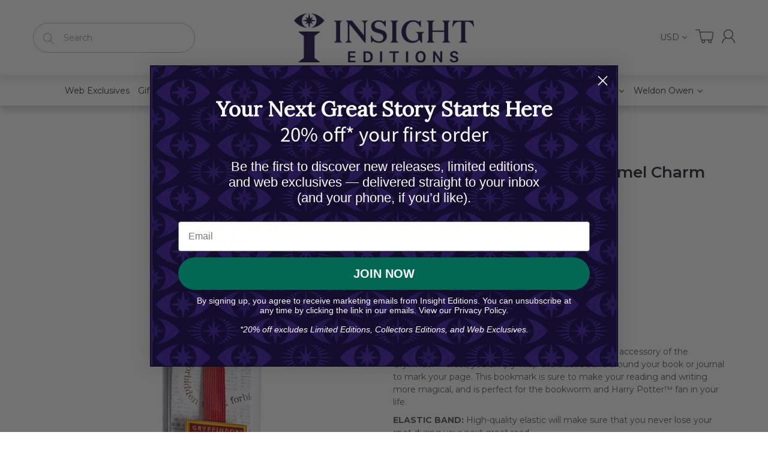

--- FILE ---
content_type: text/javascript; charset=utf-8
request_url: https://www.weldonowen.com/products/harry-potter-gryffindor-enamel-charm-bookmark.js?currency=USD&country=US
body_size: 1300
content:
{"id":6466334130327,"title":"Harry Potter: Gryffindor Enamel Charm Bookmark","handle":"harry-potter-gryffindor-enamel-charm-bookmark","description":"\u003cp\u003eFeaturing an elastic band with an attached enameled accessory of the Gryffindor™ crest, you simply wrap the elastic band around your book or journal to mark your page. This bookmark is sure to make your reading and writing more magical, and is perfect for the bookworm and Harry Potter™ fan in your life. \u003c\/p\u003e\u003cp\u003e\u003cstrong\u003eELASTIC BAND:\u003c\/strong\u003e High-quality elastic will make sure that you never lose your spot during your next great read. \u003c\/p\u003e\u003cp\u003e\u003cstrong\u003ePERFECT SIZE:\u003c\/strong\u003e Featuring a 9.75 by 1.625 inch size, this bookmark is the perfect fit for your next favorite book.\u003c\/p\u003e\u003cp\u003e\u003cstrong\u003eOFFICIALLY LICENSED:\u003c\/strong\u003e Collect more officially licensed stationery from Insights, featuring Harry Potter, \u003cem\u003eGame of Thrones\u003c\/em\u003e, DC Comics, and more.\u003c\/p\u003e","published_at":"2025-10-15T00:47:39-07:00","created_at":"2021-02-17T11:42:28-08:00","vendor":"Insights","type":"Home Goods","tags":["2021","Film \u0026 TV","For Grads","Harry Potter","Journal","Mar-2021"],"price":999,"price_min":999,"price_max":999,"available":true,"price_varies":false,"compare_at_price":null,"compare_at_price_min":0,"compare_at_price_max":0,"compare_at_price_varies":false,"variants":[{"id":39171928883351,"title":"Default Title","option1":"Default Title","option2":null,"option3":null,"sku":"9781647222543","requires_shipping":true,"taxable":true,"featured_image":null,"available":true,"name":"Harry Potter: Gryffindor Enamel Charm Bookmark","public_title":null,"options":["Default Title"],"price":999,"weight":0,"compare_at_price":null,"inventory_management":"shopify","barcode":"9781647222543","requires_selling_plan":false,"selling_plan_allocations":[]}],"images":["\/\/cdn.shopify.com\/s\/files\/1\/0421\/4502\/2103\/products\/83892-92481-cover.jpg?v=1613590969","\/\/cdn.shopify.com\/s\/files\/1\/0421\/4502\/2103\/products\/83892-92482-interior-1.jpg?v=1719054886","\/\/cdn.shopify.com\/s\/files\/1\/0421\/4502\/2103\/products\/83892-92483-interior-2.jpg?v=1719054888","\/\/cdn.shopify.com\/s\/files\/1\/0421\/4502\/2103\/products\/83892-92484-interior-3.jpg?v=1719054891"],"featured_image":"\/\/cdn.shopify.com\/s\/files\/1\/0421\/4502\/2103\/products\/83892-92481-cover.jpg?v=1613590969","options":[{"name":"Title","position":1,"values":["Default Title"]}],"url":"\/products\/harry-potter-gryffindor-enamel-charm-bookmark","media":[{"alt":null,"id":19621543575703,"position":1,"preview_image":{"aspect_ratio":0.392,"height":1319,"width":517,"src":"https:\/\/cdn.shopify.com\/s\/files\/1\/0421\/4502\/2103\/products\/83892-92481-cover.jpg?v=1613590969"},"aspect_ratio":0.392,"height":1319,"media_type":"image","src":"https:\/\/cdn.shopify.com\/s\/files\/1\/0421\/4502\/2103\/products\/83892-92481-cover.jpg?v=1613590969","width":517},{"alt":null,"id":19621544231063,"position":2,"preview_image":{"aspect_ratio":0.925,"height":1075,"width":994,"src":"https:\/\/cdn.shopify.com\/s\/files\/1\/0421\/4502\/2103\/products\/83892-92482-interior-1.jpg?v=1719054886"},"aspect_ratio":0.925,"height":1075,"media_type":"image","src":"https:\/\/cdn.shopify.com\/s\/files\/1\/0421\/4502\/2103\/products\/83892-92482-interior-1.jpg?v=1719054886","width":994},{"alt":null,"id":19621544394903,"position":3,"preview_image":{"aspect_ratio":1.163,"height":992,"width":1154,"src":"https:\/\/cdn.shopify.com\/s\/files\/1\/0421\/4502\/2103\/products\/83892-92483-interior-2.jpg?v=1719054888"},"aspect_ratio":1.163,"height":992,"media_type":"image","src":"https:\/\/cdn.shopify.com\/s\/files\/1\/0421\/4502\/2103\/products\/83892-92483-interior-2.jpg?v=1719054888","width":1154},{"alt":null,"id":19621544689815,"position":4,"preview_image":{"aspect_ratio":1.436,"height":1075,"width":1544,"src":"https:\/\/cdn.shopify.com\/s\/files\/1\/0421\/4502\/2103\/products\/83892-92484-interior-3.jpg?v=1719054891"},"aspect_ratio":1.436,"height":1075,"media_type":"image","src":"https:\/\/cdn.shopify.com\/s\/files\/1\/0421\/4502\/2103\/products\/83892-92484-interior-3.jpg?v=1719054891","width":1544}],"requires_selling_plan":false,"selling_plan_groups":[]}

--- FILE ---
content_type: application/javascript; charset=utf-8
request_url: https://searchanise-ef84.kxcdn.com/preload_data.3X3h1s4X8O.js
body_size: 11684
content:
window.Searchanise.preloadedSuggestions=['harry potter','star wars','advent calendar','tarot decks','tiny book','the art and making of arcane','tiny books','game of thrones','harry potter journal','mini books','the art of','guillermo del toro','harry potter books','gilmore girls','incredi builds','art of','critical role','nightmare before christmas','coloring book','tarot deck','dc comics','star trek','disney books tiny books','jane austen','cook book','the art and soul of dune','harry potter stationery','advent calendars','art and soul of dune part two','supernatural 15 seasons the crew member\'s souvenir','blade runner','mini book','pop up','limited edition','back to the future','coloring books','art book','world of warcraft','universal monsters','insight editions','stranger things','harry potter cookbook','harry potter advent calendar','inner world','lord of the rings','self care','harry potter journals','wonder woman','allan tannenbaum','once upon a time in hollywood','the art of arcane','dark crystal','supernatural book','buffy the vampire slayer','the labyrinth','frankenstein of','the beatles','elder scrolls','crimson peak','gratitude journal','pop-up book','del toro','hogwarts legacy','pop up books','downton abbey','harry potter planner','disney books','fantastic beasts','hocus pocus','disney tiny books','art books','mini books disney','harry potter candle','monster book of monsters','house of the dragon','arcane books','weldon owen','gift set','3d wood model','jurassic park','nightmare incredibuilds','iron man','house of 1000 corpses','harry potter feasts and festivities','die hard','my hero academia','dune exposures','matthew reinhart','tarot cards','book of','avatar the last airbender','feasts and festivities','wicked journal','harry potter paper crafts','the batman','softcover notebook','star wars cookbook','the office','frankenstein portfolio','guillermo del toro\'s pinocchio','wizard of oz','card deck','self care journal','incredibuilds trek','james cameron','marvel anatomy','flip pop','hardcover ruled journal','teenage mutant ninja turtles','how to train your dragon','star wars incredibuilds','national parks','mean girls','floral fantasy','the nightmare before christmas','white lotus','the lord of the rings','rob zombie','art and soul of dune','fantastic fungi','stationery set','beetle juice','power rangers','ultimate visual history','harry potter pop up','kevin smith','guided journal','art of arcane','the art','seinfeld the official cookbook','book in','frankenstein portfolio edition','gilmore girls advent','breaking bad','harley quinn','cook books','harry potter magical paper crafts','harry potter film vault','art and making','poster collection','monster allergy','the official cookbook','making of','harry potter mini books','undated planner','star wars knitting','spider man','alice in wonderland','jurassic world','pocket journal','the dark crystal','the art and making of','harry potter book','dungeons & dragons','disney villains','the creator','harry potter notebook','harry potter pen','van gogh','harry potter advent','ghost busters','the walking dead','visual history','blade runner car','memo pad','mortal kombat','inner world collection','art of nature','wicked journals','unleashing oppenheimer','jim henson','friends cookbook','assassins creed','harry potter ravenclaw','art and','harry potter cards','diagon alley','harry potter hufflepuff','marvel comics','poster books','sonic the hedgehog','grandmother\'s journal','cookbook gift set','disney princess','i pop','the sacred of','outdoor life','der katzenprinz','harry potter knitting magic','shakespeare star wars','rick and morty','god of war','harry potter incredibuilds','dragon age','the art of making arcane','harry potter gryffindor','hardcover journal','disney cookbook','arcane p','american girl','lovecraft experience','final fantasy','code for new','godzilla x kong','beauty and the beast','grimmerie journal','harry potter slytherin','lauren roberts','supernatural cookbook','van gogh stationery','official cookbook','x files','3d wood model and book','harry potter coloring','script book','paper crafts','wicked advent','william shakespeare','harry potter card','game of thrones books','the ultimate reading challenge','williams sonoma','harry potter puzzle','supernatural tarot','call of duty','at act','chocolate frog','buffy tarot','rob zombie house of 1000 corpses','david bowie','big panda and tiny dragon','christopher nolan','kevin smith\'s secret stash','labyrinth tarot','the art of harry potter','dune limited edition','oracle deck','agatha all along','note cards','travelers notebooks','mindfulness journal','ruled journal','book journal','friends advent calendar','jody revenson','the flash','the last of us','studio ghibli','dragon ball','art wolfe','john lennon','marauder\'s map','art and making of arcane','stranger things pop up book','pocket notebook','harry potter wand','dark arts','yellowstone cookbook','the elder scrolls','reading challenge','monster book','league of','video games','assassin\'s creed','coming soon','alice in wonderland tarot','ninja turtles','dune part two','art of harry potter','court of the dead','minecraft cookbook','harry potter candles','tarot del toro','skyrim tarot','pokemon paper crafts','exploring the deep','wand pen','pinocchio limited edition','hidden universe travel guides','notebook collection','healing trees','big panda','harry potter coloring book','the northman','photography books','the art and making of arcane artifact edition','weldon owen books','film vault','jigsaw puzzle','minecraft coloring','ravenclaw journal','harry potter crafts','encyclopedia of hinduism','sewn notebook','the making of','pre order','feast and festivities','lilo and stitch','captain america','dylan cole','slytherin journal','wood model','pacific rim','harry potter christmas','the art and making','quentin tarantino','downton abbey cookbook','beatles advent','iron man collection','arcane art','fallout cookbook','wicked hardcover journal','gilmore girls cookbook','harry potter crochet wizardry','tim burton','batman the animated series','the beatles advent calendar','harry potte','cocktail book','die hard christmas','mental floss','art and making of','blade runner 2049 deckard\'s spinner car','graphic novel','arcane portfolio','darth vader','percy jackson','the wizard of oz','garbage pail kids','collector\'s edition','secrets of the sith','pop up book','the wire','harry potter calendar','harry potter blueprints','fraggle rock','harry potter tiny book','kung fu panda','disney villains tarot','elder wand set','the magnificent book of','pencil pouch','incredibuilds harry potter','harry potter crochet','dragon ball z','harry potter advent calendars','elisabeth vincentelli','elder scrolls cookbook','tomb raider','black panther','walking dead','grateful dead','disney cookbooks','carlos santana','nightmare entertaining','bhagavad gita','reflection journal','der katzenprinz & other zemnian tales','weekly planner','brian froud','wicked for good','millennium falcon','mandala earth','twin peaks','tech noir','crystal healing','harry potter set','music books','hardcover journals','mr product','man do','labyrinth the ultimate visual history','high republic','oracle decks','dc comics anatomy of a metahuman','harry potter stationery set','the tiny book','note books','tanya lapointe','disney tiny book','winnie the pooh','scented candle','the strain','arcane art book','star trek advent calendar','jigsaw puzzles','the white lotus','ted lasso','knight bus','harry potter meditations','spiral notebook','star wars everyday','labyrinth bestiary','movie scrapbook','avatar cookbook','harry potter feasts & festivities','crimson peak limited edition','3d wood','lock and key','godzilla vs kong','crafting wizardry','dc flippops','the goonies','harry potter the','lightsaber collection','harry potter film vault collection','celestial gallery','the simpsons','junes journey','gryffindor journal','harry potter knitting','joey l','star war','fall out','art and soul','tiny tarot','wellness journal','exploring diagon alley','pocket journals','iris compiet','harry potter pop','the shop','wax seal','wand collection','mandala publishing','affirmation cards','of the day','beetlejuice advent','ninja life hacks','wicked tarot','persona cookbook','card decks','harry potter mini book','dungeons and dragons','the bikeriders','art of national parks','adventure time','conversation cards','magnificent book of','vampire diaries','sideshow collectibles','pop up card','hufflepuff journal','cross stitch','blade runner 2049','marvel cookbook','sketch book','knitting the galaxy','the little mermaid','final fantasy cookbook','manifesting journal','over watch','hocus pocus tarot deck and guidebook','self-care journal','travel harry potter','hermione granger','hufflepuff magic','supernatural coloring book','collectors edition','gryffindor magic','inner jedi','harry potter postcard','guided journals','activity book','game of thrones candles','recharge journal','art of destiny','emily in paris','horror tarot','secrets of the jedi','good omens','reclaimed rust','tea at the palace','toy story','meditation journal','embroidered journal','tie fighter','little mermaid','magical meditations','notebook set','five at','steven spielberg','gratitude deck','john wayne','gotham city cocktails','wizarding world','powerless trilogy','stephen king','harry potter pop-up','nightmare before','harry potter magic','disney book','once upon a time','minecraft coloring book','book challenge','lord of the rings tarot','disney tarot','mass effect','paper dolls','letter hogwarts','the art and making of arcane edition','wood art','superman books','the making of arcane','knitting with disney','mickey mouse','home alone','set of 3','the art and soul of dune part two','yellow submarine','halo cookbook','tanis gray','art arcane','harry potter monster book','jerry garcia','year of yoga','taylor swift','world of warcraft cookbook','baker street four','harry potter gift set','sticky note','memo cube','video game','the l word','paper magic','sewn notebooks','hogwarts journal','my hero','dc anatomy','harry potter mini','hocus pocus cookbook','insights journal','academic planner','detective comics','art of the national parks','how to','harry potter notebooks','runescape cookbook','jane austen journal','the hobbit','book lovers','back to the future delorean','skincare decoded','burn book','ozark guide','friends journal','pen set','willy wonka','star wars pop up','amy rose','the grimoire','far cry','the art and making of arcane portfolio edition','friends advent','star wars journal','plush journal','entertaining with disney','the nightmare before christmas tarot deck and guidebook','rocky horror','my hero academia advent','harry potter tiny books','fungi collection','powerpuff girls','street fighter','superman definitive history','travel magic','deathly hallows','dune part 2','tech noir the art of james cameron','james norbury','harry potter paper craft','iron giant','l word','magic the gathering','harry potter vault','game of thrones the costumes','lilo and stitch cookbook','ghostbusters ultimate visual','nightmare tarot','armory of heroes','the complete covers','bay of life','movie magic','enamel charm bookmark','chuck e cheese','graphic novels','house of cash','harry potter dark arts','nightmare alley','the art and making of dune le','the vampire diaries','elf advent','meditation card','day and night','to train your','incredibuilds star wars','travel journal','avatar the last airbender cookbook','agatha all along tarot','elvis at 21','the art of the national parks','alien the weyland-yutani report collectibles edition','harry potter creatures','galaxy\'s edge','universal monsters tarot deck','star wars bestiary','world of','back to the','harry potter constellation','star wars book','magnificent book','disney art','picture book','star wars baking','harry potter bookmark','harry potter homemade','12 days of','paper craft','art of nature collection','pride and','making of arcane','stranger things tarot','harry potter watercolor','sculpted journal','fallout tarot','beetlejuice tarot','kassandra reinhardt','grandfather\'s journal','gratitude candle','harry potter pop up book','spider verse','harry potter weekly planner','central perk','card set','calm journal','ian shive','miraculous ladybug','harry potter crafting wizardry','star wars advent calendar','art and making of hogwarts legacy','star wars high republic','chronicles of the jedi','oversized edition','wicked screenplay','star wars shakespeare\'s','friends crochet','lord of the ring','the ultimate visual history','traveler\'s notebook','soft cover notebook','pop-up card','insight kids','seinfeld cookbook','joker journal','crochet wizardry','harry potter craft','harry potter hogwarts','star wars icons','h p lovecraft','cooking with magic','the king of style','ethiopia photography','mini disney books','chris rainier','bride of frankenstein','the journey','handbook for the recently deceased','it\'s a wonderful life','activity books','exploring gotham','flip pops','pinocchio guillermo del toro','djinn vol 2','golden snitch','ruled pocket journal','harry potter wood','the monster book of monsters','harry potter christmas at hogwarts','of the dragon','harry potter wand collection','extraordinary book','casey gilly','national park','harry potter kit','steven universe','ultimate visual','greeting cards','spinner car','poster book','watercolor magic','ian flynn','pokemon journal','the craft','necronomicon tarot','harry potter festivities','sculpting a galaxy','hogwarts express','gears of war','artifact edition','game of thrones journal','earth is my witness','blank journal','william sonoma','under the sea','weekly planner notepad','gotham knights','knitting magic','adult coloring books','supernatural journal','daily planet','wicked advent calendar','slytherin magic','last of us','marauders map','jedi artifacts','e.t the extra-terrestrial','nightmare before christmas tarot','ravenclaw magic','five nights at freddy\'s','harry potter paper','scarlet witch','kitty cones','a day and night journal','galactic baking','magical water painting','survive the night','the art of game of thrones','pokemon mini','self care card deck','harry potter magical meditations','grateful dead tarot','harry potter planner 2022','star wars galactic baking','coloring adventure','harry potter wax seal','harry potter pop-up card','dc comic','art soul dune','scooby doo','gift sets','wakanda cookbook','james hetfield','anime tarot','a is for azeroth','austin butler','exploring hogwarts','secret stash','happy days','minecraft journal','diario de','harry potter diagon alley','disne cookbooks','gerald scarfe','the wand collection','sticker by number','chocolate frogs','serenity firefly','life day cookbook','jane austen candle','weasley\'s wizard wheezes','board book','official advent calendar','postcard collection','disney princess baking','wicked for','back to the future delorean time machine manuals','star wars tiny book','harry potter cookbooks','hunger games','field and stream','mega tarot','the magnificent book','weasley candle','star wars books','guide books','creating worlds','mother\'s gratitude journal','star wars legion','black friday sale','german baking book','pop up advent','miniature books','star wars lightsaber collection','gamers cookbook','jurassic world the ultimate pop-up book','the new big 5','alice in wonderland cookbook','dune exposures limited edition','r2 d2','sea of thieves','tiny book disney','world of warcraft tarot','anatomy of a metahuman','x wing','boba fett','game of thrones costumes','hogwarts crest','cat full of spiders','invisible man','harry potter christmas cookbook','dc coloring book','american girl baking','limited editions','the art and soul','supernatural tarot deck and guidebook','hard cover journal','harry potter the blueprints','adult coloring book','harry potter stamp','sticker book','dune photography','elder wand pen','disney mini book','lion king','acceptance letter','memory journal','kids books','hardcover sketchbook','puzzle book','gods and goddesses','grandmothers journal','june\'s journey','pop up cards','glass candle','poison ivy','cooking with deadpool','lock & key diary','guillermo del','a day and night reflection journal','sports & recreation','high times','script books','deluxe stationery set','life day','portfolio edition','harry potter academic','tomb raider cookbook','frankenstein art','powerless journals','jungle book','it coloring','harry potter travel magic','gratitude journals','light saber','dc journal','disney mini books','a history of modern manga','ghostbusters the official cookbook','angry birds','harry potter exploring hogwarts','harry potter meditation','the marauder\'s map','apex legends','harry potter magical','jack skellington','iron man collection editions','ultimate reading challenge','pop up harry potter','batmobile manual','looney tunes','its a wonderful life','illustrated storybook','the decade that rocked','the legend of korra','concept art','cookbook set','dune ornithopter','grandmother\'s memories','harry potter art','book lovers advent','variant covers','marvel eat the universe','yoga sutra','emily in paris cookbook','superman journal','william stout','gaming cookbook','blizzard entertainment','german baking','death star','batman journal','book club','disney pop up','harry potter models','ram dass','board books','the journey home','harry potter characters of the wizarding world','harry potter the wand collection','into africa','the science of','god of war cookbook','cyber monday','star wars ultimate','tea magic','abigail larson','book mark','play pop','star wars knitting the galaxy','red book of westmarch','dreamworks dragons','star trek tarot','the witches','instant pot','joshua greene','disney knitting','jay glennie','miraculous cookbook','iain mccaig','tanya carroll richardson','tarot card','fantastic fungi community cookbook','harry potter wax','sita\'s fire','liam o\'brien','journal harry potter','tobin\'s spirit guide','outdoor journal','star trek advent','star wars advent','super mario','harry potter film wizardry','small books','harry potter a pop-up guide to hogwarts','hot wheels','record reflect remember','the art of mondo','sorting hat','gift card','harry potter funko','studio ghibli the cookbook','harry potter cook','all you knit is love','harry potter movie scrapbook','nicholas sutton','graham nash','form of beauty','frankenstein edition','the grimmerie','guild wars 2','dragon ball z spiral notebook','academic year planner','travel set','destiny cookbook','star wars inner jedi guided journal','harry potter guided journal','future of exploration','bio shock','i radiate joy','harry potter patronus','frozen disney','harry potter wands','harry potter wand pen','harry potter replica','harry potter planners','deluxe note card set','the extraordinary book','house pride','year of the ring','scented an','mister rogers','film wizardry','dot journal','nancy bates','beatles advent calendar','book of cain','scented candles','beetlejuice journal','sewn collection','harry potter chocolate frog','13 frights of halloween','dayton ward toy story','christmas cookbook','of baking','inner world self-care','harry potter tiny','softcover journal','dark knight','sleep journal','mortal kombat flawless victory','harry potter and','percy jackson the official cookbook','sale stationery','the art and making of hogwarts legacy','box set','james crews','valentine\'s day','return of the jedi','wood models','legend of korra','for free','house targaryen journal','the joker','guinness cookbook','botanical collection','christina ricci','stem baby','harry potter books set','little books','elena craig','handmaid\'s tale','supernatural puzzle','walt disney','d is for destiny','uneasy elixirs','guild wars','weldon owen journal','book club journal','batman advent','journey home','wood 3d','picture books','harry potter film','godzilla kong','glass magnet','disney villains tarot deck and guidebook','ninja activity book','new on earth','the poster collection','a galaxy','grogu tiny book','harry potter 3d models','harry potter sticky note','harry potter postcards','house of','lord rings','book advent calendar','dc tarot','rise of the','jane goodall','ready activated','mindful sticker by number','peanuts cookbook','awakening intuition','star wars crochet','complete covers','fallout advent','board game','the x-files','harry potter scrapbook','magic the','the world according to','cassandra reeder','hardbound journals','victoria rosenthal','silver surfers','accessory pouch','star wars galaxy\'s edge','cabinet of curiosities','wicked tarot deck','pieces of us','nascar race day eats','ian doescher','twilight cookbook','nightmare before christmas advent','wicked pop-up','harry potter puzzles','pin advent','barbie bakes','journal pre-order','gita deck','harry potter ravenclaw magic','limited edition book','harry potter book and 3d model','wonder woma','definitive history','book ends','ghostbusters ectomobile','lol surprise','harry potter sculpted journal','the elder scrolls the official cookbook','animal crossing','connection journal','k pop','harry potter cook book','battle star','it\'s a wonderful life cookbook','the art of making','ruled notebook','incredi builds harry potter','star wars mini book','winnie the pooh tiny book','yoga sutras','travelers notebook','romio shrestha','star wars art','batman animated','tarot card deck','the making of the','quincy jones','inner world candle','encyclopedia of','dune part','league of league','the journey within','jane austen stationery','you are home','books tiny books','the office party planning guide to planning parties','the art and making of arcan','sun records','harry potter pin','wax seal set','sweet treats','h g wells','lock and key diary','enchanted recipes','dragon egg','marvel books','swami bodhayan','harry potter fantastic beasts','house of dragon','pollinator collection','clumsy beauty','dayton ward','gilmore girls the official cookbook','hermione flip pop','tiny book of','supernatural advent calendar','tarot deck and guidebook','harry potter floral fantasy','star wars the high republic chronicles of the jedi','overwatch cookbook','dirty dancing','vandals the photography','insight comics','harry potter wood art','pokemon baking','salad of the day','fraggle rock the ultimate visual','harry potter chocolate frogs','incredi builds star wars','harr potter','captain marvel','call the midwife','hidden universe','earth aware','knitting the national parks','harry potter chocolate','power rangers the ultimate visual history','art of film','gina mcintyre','jim henson\'s imagination illustrated','potter advent','salt and shore','super natural','harry otter','harry potter collection','once upon','layne staley','star wars shakespeare','hogwarts travel set','house of 1000','tiny book pin','pac man','fungi stationery','afternoon tea','a christmas story','meet mr product','star wars the ultimate pop-up galaxy','critical role zemnian','color changing candle','house targaryen','the handmaid\'s tale','holiday magic','art of mondo','star wars knit','han solo','star wars pop','nightmare advent','jenn fujikawa','ralph mcquarrie','harry potter stamp set','self care gift set','river of offerings','harry potter book of monsters','how do we stop climate change','batman coloring book','the art and making of hogwarts','rolling stones','pop-up advent','decade that rocked','wild lives','all access','harry potter 3d','mini book of dark arts','candle harry potter','justice league','garbage pail kids tarot','hocus pocus tarot','harry potter feasts','star wars galaxy\'s edge cookbook','password book','black widow','gift book','mini harry potter books','josh brolin','marc sumerak','disney princess cookbook','coco cookbook','harry potter notebook collection','harry potter 2025','signature books','book lovers advent calendar','words of wisdom journal','comic book','incredibuilds disney','big bang theory','tomás hijo','harry potter books and kits','house of the dragon tarot','complete visual history','art of the creator','sideshow fine art prints','art art of','popular science','art making of','horror tarot deck','teenage mutant','harry potter pens','parks and recreation','seasons of greens','at at star wars','journey within','eat meat less','alice tarot','stars hollow','dragon ball z advent calendar','boxed notecards','harry potter pocket journal','sonic the hedgehog official cookbook','essential supernatural book','wonder woman cookbook','the batman script book','elder wand','star wars jedi artifacts','grandma and me','harry potter knitting magic 2','big ben','game of thrones candle','the mini book','destiny journal','june\'s journal','the haight','astrology deck','dune part one','destroyer of sorrow','indiana jones','harry potter undated planner','potter journal','wall calendar','the galaxy','harry potter hedwig','gryffindor notebook','frankenstein guillermo del toro','wicked pop up book','superman cookbook','free gift','coloring kit','lore book','star millennium falcon','mega-sized tarot','game of thrones pop-up','official coloring book','harry potter pop up card','goonies illustrated storybook','comic books','art of making arcane','go for it','gypsy omnibus','harry potter travel','harry potter flip pop','star wars pop-up','peter pan','monster book of monster','knitting van gogh','spells and potions','baking book','harry potter ruled journal','harry potter book set','game of','ready player one','film books','chucky coloring','baby book','harry potter softcover notebook','stationery sets','craft kit','worlds to conquer','ephemera kit','composition notebook','civilization vii','welcome to hogwarts','herbology magic','amy tarot','crochet amigurumi','night on earth','the boys','breaking ground','nightmare before christmas cookbook','harry potter builds','muppet christmas carol','pokemon trainers','tiny books disney','marvel tarot','magical creatures','harry potter house magic','capturing archetypes','nana visitor','star wars secrets','hogwarts pop-up','shape of water','harry potter academic planner','harry potter quidditch','book of monsters','harry potter coloring books','time machine','advent calendar harry potter','sitas fire','wicked pop up','bat island','astrology decoded','supernatural coloring','ceramic jane austen be the best judge scented candle 8.5 oz','a guide','minerva siegel','cards for','harry potter trunk','a feast of thorns and roses','field & stream','harry potter magnet','the office tv','slytherin candle','tara theoharis','the art of godzilla x kong the new empire','game of throne','padawan cookbook','halloween harry potter','incredibuilds r2-d2','avengers campus','recipe journal','big daddy','san francisco','marvel cookbooks','iron man incredibuilds','gilmore girls knitting','is for','harry potter exploring diagon alley','harry potter dot journal','tin candle','harry potter gift','mail-order mysteries','the ultimate survival manual','the high republic','star wars x-wing','guest book','for good','du e','horizon cookbook','art book arcane','how to train your dragon cookbook','harry potter costumes','dinner games','tarot journal','magic button','wizards of baking','3d model','fifty-nine parks','cards deck','the complete x files','batman coloring','harry potter school','star trek designing the final frontier','purpose journal','grandparents journal','the art and soul of dune le','harry potter insight journal','words of wisdom','harry potter pencil','special edition','disney cinderella','fantastic beast','hollywood to the himalayas','disney cook','science fiction','disney tarot decks','dc candle','muppets crochet','supernatural 15 seasons','dc tiny book','craft book','brooke vitale','the art of godzilla','destiny coloring book','wood kits','mental floss curious reader','the official downton abbey cookbook','harry potter a pop-up','funko pop','glinda upland','my yoga journey','the dark knight','fashion of clueless','sticker party','sawbones book','power ranger','ant man','the encyclopedia of hinduism','final fantasy xiv','the art and','harry potter kits','mushroom medley','dc anatomy of a metahuman','book of tyrael','magnet set','art of game of thrones','harry potter floral','harry potter magical paper','a mandala journal','9 3/4 platform journal','harry potter magical places','planner notebook','star wars life day cookbook','pokemon paper','die hard gift set','tree of gratitude','overwatch candle','newt scamander','make your own','magical paper crafts','time turner','video game cookbook','disney princess advent','figure fantasy','sonic sticker coloring','shadowline the art of iain mccaig','my book club journal','harry potter poster','the vampire','creatures of the wizarding world','man of','tarantino a retrospective','art of dune','brains explained','spells and charms','the big bang theory','the art and making of frankenstein','jennifer beals','harry potter broom collection','my first dinosaur atlas','the wild','dark crystal tarot','show me how','throne of glass','friday the 13th','the art of harry potter puzzle and book set','harry potter hogwarts journal','where the weird things are','plush journals','snow white','ghostbusters tarot','secrets of dumbledore','pirates of the','harry potter sewn notebooks','a woman\'s trek','silent kingdom','ornament book','collector edition','secrets of','exploring gotham city','hedwig pop up','harry potter collectors edition','halloween tarot','big panda tiny dragon','hogwarts acceptance','harry potter box','harry potter monster','harry potter art book','mini book of','harry potter dark arts countdown to halloween','dune exposure','gilmore girls advent calendar','indie seen','oracle cards','scott c','harry potter holiday magic','hogwarts letter','frankenstein screenplay','agatha harkness','destination anime','white lotus cookbook','phantom menace','dc atman','ultimate guide','minecraft movie','cut and collage','art and soul dune','eat meatless','frans lanting','99.1% pure breaking bad art','the secrets of the jedi','travel guide','alien books','harry potter house','the art of destiny','book lover','puzzle and book set','gamer\'s bar','disney wish','inner world journals','harry potter diary','harry p','harry potter journal 2022','harry potter letter','star wars model set','harry potter herbology','diablo cookbook','watch dogs','star wars poster','non fiction','timothée chalamet','wicked pop','the beatles yellow submarine','harry potter spiral notebook','styling the stars','art of mafia','lee sartori','greeting card','flowers and fungi','film and tv','necronomicon tarot deck and guidebook','the german baking book','music collectibles','journey to hogwarts','card game','supernatural crew','star wars wood','pop-up books','harry potter sticker','harry potter ring','organizing with tetris','mini book harry potter','all products','dylan cole creating worlds','2026 weekly planner','binge watch bingo christmas movies','color by number','mean girls tarot','grow through what you go through','enamel charm','the photography of game of thrones','adult coloring','the art of jock','elves vol','harry potter 2022','escape the','star wars tie fighter','broom collection','frozen cookbook','harry potter ruled notebook','warcraft tarot','mick rock','london rock','wizard of oz tarot','minnie mouse','rick and morty cookbook','emerald city','tiny tina','conservation collection','star wars knitting book','simpson\'s books','ramin zahed','art of nature journal','soft bound','batman candle','tree of self care','pop up guide to hogwarts','ashley eckstein','john winchester journal','gaming journal','disney parties','the tiny book of','sonic editions','disney princess affirmation cards','cinderella book','star wars life day','disney incredibuilds','the baker street four','runescape journal','journal pen','miles davis','blank sketchbook','inspirational card deck and','entertaining with charm','escape the mummy\'s tomb','missing link','kindness will save the world','harry potter hardcover ruled journal','harry potter coloring wizardry','book end','hogwarts notebook','it’s a wonderful life','shades of love','the art of frankenstein','taylor swift chronicles','william shakespeare\'s star wars','pin set','mother\'s journal','elder scrolls tarot','the lightsaber collection','crafts books','wand magic','williams sonoma editions','yoga and the art of mudras','disney mini','h wells','knitting the','pencil box','myths of the asanas','art of borderlands 3','wicked grimmerie','x men','charles m schulz','baking cookbook','color book','harry potter magical crafts','attack on','harry potter floral fantasy collection','the art of eric guillon','post cards','krishna art','lilo and stitch tiny book','star wars the galactic advent calendar','lord of the','harry potter always','batman returns','tiny disney books','mini books harry potter','star wars affirmation','emily dickinson','the extraordinary book that eats itself','far cry survival manual','film journal','dragon age cookbook','star wars secrets of the sith','of life','color by sticker','clint eastwood','art prints','under water','art of nature fungi','pokemon mini exploration guide','batman animated series','pizza love','wonder woman 2','100 years of anime','gamer for life','gilmore advent','lauren roberts powerless journal','twilight saga','tiny book and pin','disney enchanted','baker street','books are magic','downton abbey christmas cookbook','the muppets','christmas at hogwarts','foil note cards','disney tiny','harry potter traveler\'s notebook','ken regan','the art of disney','the thing','harry potter memo cube','making of legacy','back to the future ultimate','star trek costumes','dune two','field stream','star wars model','death note','pixar cookbook','home decor','chakra journal','h.g wells','trivia deck','hedwig incredibuilds','harry potter crafting','pop card','william shakespeare tiny book','villains tarot','house magic','harry potter knight bus','make your own chocolate','magnificent dragons','la la land','patti smith','greig fraser','big cats','my pokémon cookbook','star wars gift set','sewn notebook collection','spielberg books','harry potter feast','family wall','harry potter magical creatures','arcane portfolio edition','the last airbender','survival guide','book set','northman limited','hello gorgeous','sgt peppers','minecraft the official pop-up','star wars conversation cards','supernatural books','inner world journal','b is for boy','jungle animals','taste of disney','harry potter 3d wood','cocktail books','the mission','star wars sith','jurassic world cookbook','frankenstein artifact edition','game of thrones glass','sex and the city','angry pen','superman coloring book','dead in the kitchen','disney princess insight editions','harry potter diary 25 26','starfield the official cookbook','starfield cookbook','fearless journal','how to train','pop culture cookbooks','harry tiny','avatar the the last airbender','the wonder of','cats and','advent calen','birthday cards','unofficial cookbook','national parks coloring','thank you','hogwarts invitation','soup of the day','dc comics coloring','in world','nine old men','dad jokes','magic of marvel','harry potter weekly planner notepad','key & lock','john cash','back to the back to the future delorean','potter cookbook','ocean x','flip pop harry potter','art wolf','bob marley','eiffel tower','baby animals','air fryer','the art of kung fu panda','back future','gryffindor house pride','christmas story','tiny book of jedi','neil peart','color changing','breakfast at tiffany\'s','rubber stamp set','harry potter advent calendar 2023','star wars the concept art of ralph mcquarrie','nightmare cookbook','arca e','valentines day','eat like a monk','crimes of grindelwald','books harry potter','inspirational journal','friends the one with the crochet','mushroom puzzle','skyrim collection','color by numbers','funko coloring','pin collector','star wars models','arc de triomphe','garden journal','star wars holiday','note book','america\'s national parks','friends central perk','house stark','arcane book','gratitude cards','universal monster','the angry pen','hazbin hotel','mini coloring','mini book trunk','harry potter storyboards','howler pop-up','sculpted journals','family fun time','feast of thorns','star wars icons han solo','inner world 365 day journaling boxed set','harry potter free','hiking your feelings','slytherin ruled journal','rick barba','books film','arcane artifact','harry potter elder wand pen','undated weekly planner','bas relief','slow cooker','the shining','vegetable of the day','british baking book','supernatural bestiary','harry potter movie','ninja turtle','sea turtle','american girl coloring','lord of','ranchor prime','collectibles books','the art of dune','samurai jack','tiny books harry potter','horror tarot deck and guidebook','harry potter sweater','walt disney family museum','oakville grocery','lore books','12-month undated planner','tree of','supernatural tarot deck','green power ranger','godfather cookbook','monsters tarot deck','harry potter tin','star wars pop up galaxy','harry potter spells','mini harry potter','disney villain','marvel tiny book','reading tarot','life hacks','animal collection','knitting book','the house of the dragon','vedic astrology deck','dungeons dragons','the dark crystal bestiary','pop book','unplug journal','cake pan','harry potter broom','rogue one','great bharata','gratitude gift set','insight editions tiny books','star wars the high republic','eric guillon','harry potter character','catherine leblanc','good omens tarot deck and guidebook','human body','muy bueno fiestas','complete x-files','rom com','curious creatures','supernatural journals','coloring adventures','model kits','harry potter conversation','harry potter chess','pokemon cookbook','james mottram','gratitude mini book','wizarding world cookbook','cuisines of odesa','eye view','die cast','inner world grace','wonder woman the complete covers','der katz','cinderella pop-up','christmas at the palace','traveler\'s notebook set','arkham asylum','dune the photography','expecto patronum'];

--- FILE ---
content_type: text/javascript
request_url: https://www.weldonowen.com/cdn/shop/t/10/assets/gem-page-product-1707503437.js?v=94090179308722827331753899868&gemv=1762501396218
body_size: 1082
content:
jQuery(function(){var $module=jQuery("#m-1711981255902").children(".module");$module.gfV3Product()}),function(jQuery2){var _a;var $module=jQuery2("#m-1712240410995").children(".module");(_a=$("body").find(".dbtfy"))!=null&&_a.length&&$module.find("a[href='javascript:void(0)']").off("click").on("click",function(event){event.preventDefault()}),$module.gfV4ProductImageList({onImageClicked:function(imageUrl,imageZoomUrl){}});var style=$module.attr("data-style");switch(style){case"slider":var navspeed=$module.data("navspeed"),navlg=$module.data("navlg"),navmd=$module.data("navmd"),navsm=$module.data("navsm"),navxs=$module.data("navxs"),collg=$module.data("collg"),colmd=$module.data("colmd"),colsm=$module.data("colsm"),colxs=$module.data("colxs"),dotslg=$module.data("dotslg"),dotsmd=$module.data("dotsmd"),dotssm=$module.data("dotssm"),dotsxs=$module.data("dotsxs"),marginlg=parseInt($module.data("mlg")),marginmd=parseInt($module.data("mmd")),marginsm=parseInt($module.data("msm")),marginxs=parseInt($module.data("mxs")),mode=jQuery2(".gryffeditor").hasClass("editing")?"dev":"production";if(mode=="production")var loop=$module.data("loop"),autoRefresh=!0;else var loop=0,autoRefresh=!1;$module.find(".gf_product-images-list").children().each(function(index){jQuery2(this).attr("data-position",index)}),$module.find(".gf_product-images-list").owlCarousel({mouseDrag:!1,navSpeed:navspeed,autoRefresh:autoRefresh,autoWidth:!1,loop:loop,responsiveClass:!0,responsive:{0:{items:colxs,nav:navxs,dots:dotsxs,margin:marginxs},768:{items:colsm,nav:navsm,dots:dotssm,margin:marginsm},992:{items:colmd,nav:navmd,dots:dotsmd,margin:marginmd},1200:{items:collg,nav:navlg,dots:dotslg,margin:marginlg}},onInitialized:function(){$module.closest('.module-wrap[data-label="(P) Image List"]').addClass("gf-carousel-loaded")}});break}}(window.GemQuery||jQuery),jQuery(function(){var $module=jQuery("#m-1711981165511").children(".module");$module.gfV3ProductCartButton({onItemAdded:function(){}})}),window.GemQuery||jQuery,jQuery(function(){var $module=jQuery("#m-1711981165472").children(".module");$module.gfV3ProductCartButton({onItemAdded:function(){window.location.href="/checkouts/"}})}),function(jQuery2){var $module=jQuery2("#m-1711981165390-3").children(".module");$module.gfV3ProductCartButton({onItemAdded:function(data){}})}(window.GemQuery||jQuery),jQuery(function(){var $module=jQuery("#m-1711981255902-1").children(".module")}),window.GemQuery||jQuery,window.GemQuery||jQuery,window.GemQuery||jQuery,function(jQuery2){var $module=jQuery2("#m-1711981255825").children(".module");$module.gfV3ProductPrice({displayCurrency:!0})}(window.GemQuery||jQuery),window.GemQuery||jQuery,window.GemQuery||jQuery,window.GemQuery||jQuery,window.GemQuery||jQuery,jQuery(function(){var $module=jQuery("#m-1711981255869").children(".module");$module.gfV3ProductDesc()}),window.GemQuery||jQuery,function(jQuery2){var $module=jQuery2("#m-1711987111373").children(".module");$module.gfV1StockCounter()}(window.GemQuery||jQuery),window.GemQuery||jQuery,window.GemQuery||jQuery,window.GemQuery||jQuery,window.GemQuery||jQuery,window.GemQuery||jQuery,window.GemQuery||jQuery,window.GemQuery||jQuery,jQuery(function(){var $module=jQuery("#m-1710504351796").children(".module");$module.gfV3Product()}),window.GemQuery||jQuery,jQuery(function(){var $module=jQuery("#m-1710504351735").children(".module");$module.gfV3ProductCartButton({onItemAdded:function(){window.location.href="/checkouts/"}})}),jQuery(function(){var $module=jQuery("#m-1710504351709").children(".module");$module.gfV3ProductCartButton({onItemAdded:function(){}})}),jQuery(function(){var $module=jQuery("#m-1710504351796-3").children(".module");$module.gfV3ProductCartButton({onItemAdded:function(){}})}),jQuery(function(){var $module=jQuery("#m-1710504351796-0").children(".module"),effect=$module.attr("data-effect");$module.gfV3ProductImage({effect:effect})}),jQuery(function(){var $module=jQuery("#m-1710504351797").children(".module");$module.gfV3ProductImageList({onImageClicked:function(imageUrl,imageZoomUrl){}});var style=$module.attr("data-style");switch(style){case"slider":var navspeed=$module.data("navspeed"),navlg=$module.data("navlg"),navmd=$module.data("navmd"),navsm=$module.data("navsm"),navxs=$module.data("navxs"),collg=$module.data("collg"),colmd=$module.data("colmd"),colsm=$module.data("colsm"),colxs=$module.data("colxs"),dotslg=$module.data("dotslg"),dotsmd=$module.data("dotsmd"),dotssm=$module.data("dotssm"),dotsxs=$module.data("dotsxs"),marginlg=parseInt($module.data("mlg")),marginmd=parseInt($module.data("mmd")),marginsm=parseInt($module.data("msm")),marginxs=parseInt($module.data("mxs")),mode=jQuery(".gryffeditor").hasClass("editing")?"dev":"production";if(mode=="production")var loop=$module.data("loop");else var loop=0;$module.find(".gf_product-images-list").owlCarousel({mouseDrag:!0,navSpeed:navspeed,autoWidth:!1,loo:loop,responsiveClass:!0,responsive:{0:{items:colxs,nav:navxs,dots:dotsxs,margin:marginxs},768:{items:colsm,nav:navsm,dots:dotssm,margin:marginsm},992:{items:colmd,nav:navmd,dots:dotsmd,margin:marginmd},1200:{items:collg,nav:navlg,dots:dotslg,margin:marginlg}}});break}}),jQuery(function(){var $module=jQuery("#m-1710504351796-1").children(".module")}),window.GemQuery||jQuery,window.GemQuery||jQuery,function(jQuery2){var $module=jQuery2("#m-1710504351774").children(".module");$module.gfV3ProductPrice({displayCurrency:!0})}(window.GemQuery||jQuery),jQuery(function(){var $module=jQuery("#m-1710504351790").children(".module"),mode=jQuery(".gryffeditor").hasClass("editing")?"dev":"production",blankOption=$module.attr("data-blankoption"),blankOptionText=$module.attr("data-blankoptiontext"),style=$module.attr("data-style");$module.gfV3ProductVariants({mode:mode,blankOption:blankOption,blankOptionText:blankOptionText,style:style,onVariantSelected:function(variant,$select){}})}),jQuery(function(){var $module=jQuery("#m-1710504351845").children(".module"),style=$module.attr("data-style"),updatePrice=$module.attr("data-updateprice");$module.gfV3ProductQuantity({style:style,updatePrice:updatePrice})}),window.GemQuery||jQuery,window.GemQuery||jQuery,window.GemQuery||jQuery,window.GemQuery||jQuery,jQuery(function(){var $module=jQuery("#m-1710504351795").children(".module");$module.gfV3ProductDesc()}),window.GemQuery||jQuery,window.GemQuery||jQuery,window.GemQuery||jQuery,window.GemQuery||jQuery,window.GemQuery||jQuery,window.GemQuery||jQuery,window.GemQuery||jQuery,window.GemQuery||jQuery,window.GemQuery||jQuery,window.GemQuery||jQuery,window.GemQuery||jQuery,window.GemQuery||jQuery,window.GemQuery||jQuery,jQuery(function(){var $module=jQuery("#m-1710504351752").children(".module"),activeTab=parseInt($module.attr("data-activeTab"))-1,mode=jQuery(".gryffeditor").hasClass("editing")?"dev":"production";if($module.gfV3ResTabs({activeTab:activeTab,mode:mode,tabSelected:function(index){var tabInactiveBgColor=$module.attr("data-inactiveTabBgColor"),tabInactiveColor=$module.attr("data-inactiveTabColor"),tabBgColor=$module.attr("data-tabBgColor"),tabColor=$module.attr("data-tabColor"),borderColor=$module.attr("data-borderColor"),borderSize=$module.attr("data-borderSize"),$gfTabs=$module.find(">ul>li.gf_tab"),$gfTabActive=$module.find(">ul>li.gf_tab-active"),$gfTabPanels=$module.find(">.gf_tab-panel");$module.hasClass("style1")?($gfTabs.css("margin-left","-"+borderSize).css("border",borderSize+" solid "+borderColor).css("border-bottom",borderSize+" solid "+borderColor),$module.find(">ul>li.gf_tab:first").css("margin-left","0px")):$module.hasClass("style3")&&$gfTabs.css("border-bottom",borderSize+" solid "+tabBgColor),$module.hasClass("style3")||($gfTabs.css("background-color",tabInactiveBgColor),$gfTabActive.css("background-color",tabBgColor)),$gfTabs.css("color",tabInactiveColor),$gfTabActive.css("color",tabColor),$module.hasClass("style1")?$gfTabActive.children(".gf_tab-bottom").css("backgroundColor",tabBgColor).css("height",borderSize).css("bottom","-"+borderSize):$module.hasClass("style3")&&$gfTabActive.children(".gf_tab-bottom").css("backgroundColor",borderColor).css("height",borderSize).css("bottom","-"+borderSize),$gfTabPanels.css("top","-"+borderSize).css("background-color",tabBgColor).css("border","1px solid "+borderColor),$module.hasClass("style1")?$gfTabPanels.css("border",borderSize+" solid "+borderColor):$gfTabPanels.css("border","none"),$module.find('.module-wrap[data-label="(P) Description"]').each(function(index2,el){jQuery(el).children(".module").data("gfv3productdesc")!=null&&jQuery(el).children(".module").data("gfv3productdesc").initReadMore()})}}),mode=="dev"){var moduleId="1710504351752",moduleIdSlug=moduleId.toString().replace(/-/g,"");moduleIdSlug=="1710504351752"&&(window.getTab1710504351752=function(){return $module.data("gfv3restabs")})}}),window.GemQuery||jQuery,window.GemQuery||jQuery,window.GemQuery||jQuery,window.GemQuery||jQuery,window.GemQuery||jQuery,window.GemQuery||jQuery,jQuery(function(){var $module=jQuery("#m-1600339419396").children(".module"),limit=parseInt($module.attr("data-limit"));$module.find("[data-label=Product]").parent(".gf_column").length>limit&&$module.find("[data-label=Product]:last").parent(".gf_column").hide()}),jQuery(function(){var $module=jQuery("#m-1600339419396-child1").children(".module");$module.gfV3Product()}),jQuery(function(){var $module=jQuery("#m-1600339419396-child1-0").children(".module"),effect=$module.attr("data-effect");$module.gfV3ProductImage({effect:effect})}),jQuery(function(){var $module=jQuery("#m-1600339419396-child1-8").children(".module")}),function(jQuery2){var $module=jQuery2("#m-1600339419396-child1-9").children(".module");$module.gfV3ProductPrice({displayCurrency:!0})}(window.GemQuery||jQuery),jQuery(function(){var $module=jQuery("#m-1600339419396-child2").children(".module");$module.gfV3Product()}),jQuery(function(){var $module=jQuery("#m-1600339419396-child2-0").children(".module"),effect=$module.attr("data-effect");$module.gfV3ProductImage({effect:effect})}),jQuery(function(){var $module=jQuery("#m-1600339419396-child2-8").children(".module")}),function(jQuery2){var $module=jQuery2("#m-1600339419396-child2-9").children(".module");$module.gfV3ProductPrice({displayCurrency:!0})}(window.GemQuery||jQuery),jQuery(function(){var $module=jQuery("#m-1600339419396-child3").children(".module");$module.gfV3Product()}),jQuery(function(){var $module=jQuery("#m-1600339419396-child3-0").children(".module"),effect=$module.attr("data-effect");$module.gfV3ProductImage({effect:effect})}),jQuery(function(){var $module=jQuery("#m-1600339419396-child3-8").children(".module")}),function(jQuery2){var $module=jQuery2("#m-1600339419396-child3-9").children(".module");$module.gfV3ProductPrice({displayCurrency:!0})}(window.GemQuery||jQuery),jQuery(function(){var $module=jQuery("#m-1600339419396-child4").children(".module");$module.gfV3Product()}),jQuery(function(){var $module=jQuery("#m-1600339419396-child4-0").children(".module"),effect=$module.attr("data-effect");$module.gfV3ProductImage({effect:effect})}),jQuery(function(){var $module=jQuery("#m-1600339419396-child4-8").children(".module")}),function(jQuery2){var $module=jQuery2("#m-1600339419396-child4-9").children(".module");$module.gfV3ProductPrice({displayCurrency:!0})}(window.GemQuery||jQuery);
//# sourceMappingURL=/cdn/shop/t/10/assets/gem-page-product-1707503437.js.map?gemv=1762501396218&v=94090179308722827331753899868


--- FILE ---
content_type: text/json
request_url: https://conf.config-security.com/model
body_size: 86
content:
{"title":"recommendation AI model (keras)","structure":"release_id=0x55:30:28:34:76:72:7f:38:23:5a:4a:25:64:24:51:67:56:63:73:47:6a:30:40:2c:56:74:7d:2e:7c;keras;q8obhniuwsgat4n37tmxwwcgxgskdhkicz4xi8pfhnhpypeiq82lvs61549huy8gofk4wafq","weights":"../weights/55302834.h5","biases":"../biases/55302834.h5"}